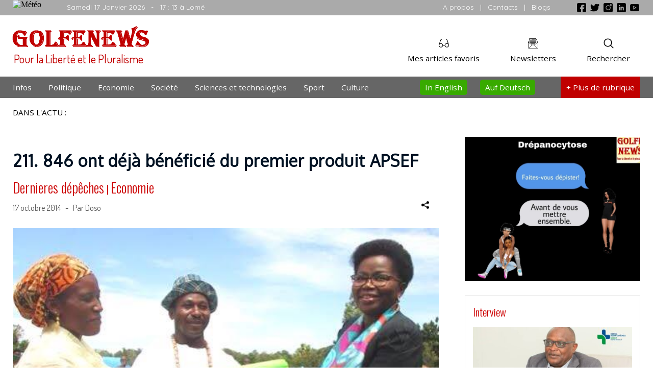

--- FILE ---
content_type: text/html; charset=UTF-8
request_url: https://golfenews.info/211-846-ont-deja-beneficie-du-premier-produit-apsef/
body_size: 7922
content:
 
<!DOCTYPE html>
<html lang="fr-FR">

<head>
<meta charset="UTF-8">
<meta name="viewport" content="width=device-width" />
       
	
	    	
	       

	   <title>
          211. 846 ont déjà bénéficié du premier produit APSEF 	   </title>
	   <meta property="og:type" content="website" />
       <meta property="og:site_name" content="">
	   <meta property="og:title" content="  211. 846 ont déjà bénéficié du premier produit APSEF " />
	   <meta property="og:url" content="https://golfenews.info/211-846-ont-deja-beneficie-du-premier-produit-apsef/" />
       <meta property="og:description" content="Avec une pr&eacute;vision de 300.000, 211. 846 ont d&eacute;j&agrave; b&eacute;n&eacute;fici&eacute; du premier produit du Fonds national de la finance inclusive d&eacute;nomm&eacute;&nbsp;: Acc&egrave;s des pauvres aux services financiers-Apsef-. La ministre du d&eacute;veloppement &agrave; la base, Victoire Dogbe a fait le bilan le jeudi dernier lors de la semaine nationale de la finance inclusive. Le th&egrave;me retenu [&hellip;]" />
       <meta name='description' content='Avec une pr&eacute;vision de 300.000, 211. 846 ont d&eacute;j&agrave; b&eacute;n&eacute;fici&eacute; du premier produit du Fonds national de la finance inclusive d&eacute;nomm&eacute;&nbsp;: Acc&egrave;s des pauvres aux services financiers-Apsef-. La ministre du d&eacute;veloppement &agrave; la base, Victoire Dogbe a fait le bilan le jeudi dernier lors de la semaine nationale de la finance inclusive. Le th&egrave;me retenu [&hellip;]' />

	   
			 <meta property="og:image" itemprop="image"  content="https://golfenews.info/wp-content/uploads/2014/10/dogbe.jpg" />
	     <meta property="og:image:width" content="511" /> 
         <meta property="og:image:height" content="412" /> 
    <link rel="stylesheet" type="text/css" media="all" href="https://golfenews.info/wp-content/themes/nicky/css/main.css" />	
<link rel="stylesheet" type="text/css" media="all" href="https://golfenews.info/wp-content/themes/nicky/dependences/jquerymodal/jquery.modal.min.css" />
<link rel="icon" type="image/gif" href="https://golfenews.info/wp-content/themes/nicky/images/logovi.gif" />
<link href="https://fonts.googleapis.com/css?family=Open+Sans|Dosis|Cabin|Oxygen|Quicksand|Oswald:300|Raleway|Roboto&display=swap" rel="stylesheet">
<script src="https://golfenews.info/wp-content/themes/nicky/js/jquery-3.4.1.min.js"></script>
<!-- <script src="https://ajax.googleapis.com/ajax/libs/jquery/3.4.1/jquery.min.js"></script> -->
<script src="https://golfenews.info/wp-content/themes/nicky/dependences/jquerymodal/jquery.modal.min.js"></script>
<script src="https://golfenews.info/wp-content/themes/nicky/js/main.js"></script> 
<script>
  $(document).ready(function(){
     $("#ex1").modal();
  });
</script> 
</head>

<body onload="">

<div id="fb-root"></div>
<script>(function(d, s, id) {
  var js, fjs = d.getElementsByTagName(s)[0];
  if (d.getElementById(id)) return;
  js = d.createElement(s); js.id = id;
  js.src = "//connect.facebook.net/fr_FR/all.js#xfbml=1";
  fjs.parentNode.insertBefore(js, fjs);
}(document, 'script', 'facebook-jssdk'));</script>


<script type="text/javascript">
// Popup window code pour twitter
function newPopup(url) {
	popupWindow = window.open(
		url,'popUpWindow','height=700,width=800,left=10,top=10,resizable=yes,scrollbars=yes,toolbar=yes,menubar=no,location=no,directories=no,status=yes')
}
</script>

<link itemprop="thumbnailUrl" href="https://golfenews.info/wp-content/uploads/2014/10/dogbe.jpg"> 
<span itemprop="thumbnail" itemscope itemtype="https://schema.org/ImageObject"> 
      <link itemprop="url" href="https://golfenews.info/wp-content/uploads/2014/10/dogbe.jpg"> 
</span>


<div id="mySidenav" class="sidenav">
 
  <div id="closebtn" onclick="closeNav()">&times;</div>
  
  <a class="sidenava" href="https://golfenews.info">Accueil</a>

   
  
  <a class="sidenava" href="https://golfenews.info/category/afrique/">Afrique</a>
  
   
  
  <a class="sidenava" href="https://golfenews.info/category/agriculture/">Agriculture</a>
  
   
  
  <a class="sidenava" href="https://golfenews.info/category/ailleurs-sur-le-web/">Ailleurs sur le web</a>
  
   
  
  <a class="sidenava" href="https://golfenews.info/category/amerique/">Amerique</a>
  
   
  
  <a class="sidenava" href="https://golfenews.info/category/asie/">Asie</a>
  
   
  
  <a class="sidenava" href="https://golfenews.info/category/chronique/">Chronique</a>
  
   
  
  <a class="sidenava" href="https://golfenews.info/category/coronavirus/">Coronavirus</a>
  
   
  
  <a class="sidenava" href="https://golfenews.info/category/derniers-depeches/">Dernieres dépêches</a>
  
   
  
  <a class="sidenava" href="https://golfenews.info/category/diaspora/">Diaspora</a>
  
   
  
  <a class="sidenava" href="https://golfenews.info/category/diplomatie/">Diplomatie</a>
  
   
  
  <a class="sidenava" href="https://golfenews.info/category/education/">Education</a>
  
   
  
  <a class="sidenava" href="https://golfenews.info/category/election-presidentielle-de-2020-au-togo/">Élection présidentielle de 2020 au Togo</a>
  
   
  
  <a class="sidenava" href="https://golfenews.info/category/en-kiosque/">En kiosque</a>
  
   
  
  <a class="sidenava" href="https://golfenews.info/category/environnment/">Environnment</a>
  
   
  
  <a class="sidenava" href="https://golfenews.info/category/europe/">Europe</a>
  
   
  
  <a class="sidenava" href="https://golfenews.info/category/evenement/">Evènement</a>
  
   
  
  <a class="sidenava" href="https://golfenews.info/category/golfenews-auf-deutsch/">Golfenews auf Deutsch</a>
  
   
  
  <a class="sidenava" href="https://golfenews.info/category/golfenews-in-english/">Golfenews in English</a>
  
   
  
  <a class="sidenava" href="https://golfenews.info/category/humour-histoires-droles/">Humour / Histoires drôles</a>
  
   
  
  <a class="sidenava" href="https://golfenews.info/category/innovafrica-2014/">InnovAfrica 2014</a>
  
   
  
  <a class="sidenava" href="https://golfenews.info/category/justice/">Justice</a>
  
   
  
  <a class="sidenava" href="https://golfenews.info/category/coin-anglophiles/">LE COIN DES ANGLOPHILES</a>
  
   
  
  <a class="sidenava" href="https://golfenews.info/category/medias/">Médias</a>
  
   
  
  <a class="sidenava" href="https://golfenews.info/category/music-clip-video/">Music-clip vidéo</a>
  
   
  
  <a class="sidenava" href="https://golfenews.info/category/musique/">Musique</a>
  
   
  
  <a class="sidenava" href="https://golfenews.info/category/poeme/">Poème</a>
  
   
  
  <a class="sidenava" href="https://golfenews.info/category/portrait/">Portrait</a>
  
   
  
  <a class="sidenava" href="https://golfenews.info/category/presidentielle-2015-au-togo/">Présidentielle 2015 au Togo</a>
  
   
  
  <a class="sidenava" href="https://golfenews.info/category/reportage-video/">Reportage vidéo</a>
  
   
  
  <a class="sidenava" href="https://golfenews.info/category/sante/">Santé</a>
  
   
  
  <a class="sidenava" href="https://golfenews.info/category/transport/">Transport</a>
  
    
  

  
  
  
  <div> &#160; <p> &#160; </div>
</div>




<script>

function getsmv() {
    var smw = 330;
    var w = $(document).width();
    if(w>800){
	     smw = "330px";
	  }
	else if(w>600){
	     smw = "270px";
	  }
    else if(w>400){
	     smw = "250px";
	  }
	else if(w>300){
	    smw = "230px";
	  }
	else if(w>250){
	    smw = "200px";
	  }
	  else
	  {
	     smw = "60px";
	  }
    return  smw;
}


function getScrollbarWidth() {
    var outer = document.createElement("div");
    outer.style.visibility = "hidden";
    outer.style.width = "100px";
    outer.style.msOverflowStyle = "scrollbar"; // needed for WinJS apps

    document.body.appendChild(outer);

    var widthNoScroll = outer.offsetWidth;
    // force scrollbars
    outer.style.overflow = "scroll";

    // add innerdiv
    var inner = document.createElement("div");
    inner.style.width = "100%";
    outer.appendChild(inner);        

    var widthWithScroll = inner.offsetWidth;

    // remove divs
    outer.parentNode.removeChild(outer);

    return widthNoScroll - widthWithScroll;
}

function openNav() {
    var sclbrw = getScrollbarWidth();
	document.getElementById("mySidenav").style.overflow = "hidden";
    document.getElementById("mySidenav").style.width = getsmv();
	document.getElementById("couche").style.zIndex = "1001";
    document.getElementById("couche").style.backgroundColor = "rgba(0,0,0,0.2)";
	document.body.style.overflow = "hidden";
	document.getElementById("main").style.marginRight = sclbrw + "px";
	document.getElementById("mySidenav").style.overflow = "scroll";
	document.getElementById("closebtn").style.display = "block";
	
}

function closeNav() {
    document.getElementById("mySidenav").style.overflow = "hidden";
    document.getElementById("mySidenav").style.width = "0";
	document.getElementById("main").style.marginRight = "0";
	document.body.style.overflowY = "scroll";
	document.getElementById("couche").style.zIndex = "0";
    document.getElementById("couche").style.backgroundColor = "rgba(0,0,0,0)";
	document.getElementById("closebtn").style.display = "none";
}
</script>

<div id="main">

<div id="couche" onclick="closeNav()">
</div>



<div id="bouton_up">
  <img alt="Buton haut de page" src='https://golfenews.info/wp-content/themes/nicky/images/arrow_up.png' class='arrwup'>
</div>
<div class="preband">
<div class="page">
    <div class="weather">
	  <!-- weather widget start -->
	  <img src="https://w.bookcdn.com/weather/picture/21_16827_1_1_34495e_250_2c3e50_ffffff_ffffff_1_2071c9_ffffff_0_6.png?scode=124&domid=w209&anc_id=83013"  alt="Météo"/>
	  <!-- weather widget end -->
	</div>
	<div class="date">
	  Samedi 17 Janvier 2026<span class="desapear5"> &#160; - &#160; 17 : 13 à Lomé</span>
	</div>
	<div class="socials">
	   <a href="https://www.facebook.com/pages/Golfenews/853963711302069?ref=hl" target="blank" class="nodeco"><img alt="Facebook" src="https://golfenews.info/wp-content/themes/nicky/images/facebook.png"/></a>
	   <a href=""><img alt="Twitter" src="https://golfenews.info/wp-content/themes/nicky/images/twitter.png"/></a>
	   <a href=""><img alt="Instagram" src="https://golfenews.info/wp-content/themes/nicky/images/instagram.png"/></a>
	   <a href=""><img alt="Linkedin" src="https://golfenews.info/wp-content/themes/nicky/images/linkedin.png"/></a>
	   <a href=""><img alt="Youtube" src="https://golfenews.info/wp-content/themes/nicky/images/youtube.png"/></a>
	</div>
	<div class="about_contact">
	  <a href="https://golfenews.info/equipe-golfenews/">A propos</a> &#160; | &#160; 
	  <a href="https://golfenews.info/contacts/">Contacts</a> &#160; | &#160; 
	  <a href="https://golfenews.info/nos-blogs/">Blogs</a>
	</div>

	<div class="stop">
	</div>
     
</div>  
</div>


<div class="top">
<div class="page">

  <!-- Modal searchform -->
   <div id="searchmodal" class="modal">
     <center>
      <div class="seartxt">Rechercher sur Golfenews</div>
      <div class="searchformenv">
			  <form method="get" class="searchform" action="https://golfenews.info/">
		       <input type="text" name="s" placeholder="Mots clefs" class="inputsearch">&#160;
			   <input class="searsbtimg" type="image" alt="ok" src="https://golfenews.info/wp-content/themes/nicky/images/search.png">&#160;&#160;
			  </form>
	  </div>
     </center>
   </div>
<!-- Modal HTML searchform End -->  


 <!-- Modal Newsletter -->
   <div id="newslettermodal" class="modal"> 
     <center>
      <div class="newstitle">Abonnez-vous aux informations Golfenews directement dans votre boite email</div>
      <div class="newsenv">
			  <form method="get" class="" action="">
			   <img class="newsimg"  alt="Mail" src="https://golfenews.info/wp-content/themes/nicky/images/newsletter2.png" />
		       <input type="email" name="news_email" placeholder="Inscrivez votre email" class="newsinput">
			   <input type="submit" value="Je m'inscris" class="newsubmit">
			  </form>
	  </div>
     </center>
   </div>
<!-- Modal HTML Newsletter End -->   
  
  <a href="https://golfenews.info" class="nodeco">
  <div class="logo_slogan">
    <div class="logo">
	  <img alt="Logo Golfenews" src="https://golfenews.info/wp-content/themes/nicky/images/logo.png"/>
	</div>
	<div class="slogan">
	 Pour la Liberté et le Pluralisme
	</div>
  </div>
  </a>
  <div class="toplus">
  
      <a class="nodeco" href="#searchmodal" rel="modal:open">
	  <div class="search_btn">
	    <img alt="Bouton rechercher" src="https://golfenews.info/wp-content/themes/nicky/images/search.png"/>
	    <br>Rechercher
	  </div>
	  </a>
	  
	  <a class="nodeco" href="#newslettermodal" rel="modal:open">
	  <div class="newsletter_btn">
	    <img alt="Bouton newsletter" src="https://golfenews.info/wp-content/themes/nicky/images/letter.png"/>
	    <br>Newsletters
	  </div>
	  </a>
	  
	  <a class="nodeco" href="https://golfenews.info/mes-articles-favoris/"><div class="read_later">
	    <img alt="Bouton à lire plus tard" src="https://golfenews.info/wp-content/themes/nicky/images/glasses.png"/>
	    <br>Mes articles favoris
	  </div>
	  <div class="stop">
      </div>
  </div>
  <div class="stop">
  </div>
  <div class="socials2">
       <a href="https://golfenews.info/contacts/"  class="nodeco">
	   <img alt="Email" src="https://golfenews.info/wp-content/themes/nicky/images/mail.png"/>
	   </a>
	   <a href="https://www.facebook.com/pages/Golfenews/853963711302069?ref=hl" target="blank" class="nodeco">
	   <img alt="Facebook" src="https://golfenews.info/wp-content/themes/nicky/images/facebook.png"/>
	   </a>
	   <img alt="Twitter" src="https://golfenews.info/wp-content/themes/nicky/images/twitter.png"/>
	   <img alt="Instagram" src="https://golfenews.info/wp-content/themes/nicky/images/instagram.png"/>
	   <img alt="Linkedin" src="https://golfenews.info/wp-content/themes/nicky/images/linkedin.png"/>
	   <img alt="Youtube" src="https://golfenews.info/wp-content/themes/nicky/images/youtube.png"/>
  </div>
</div>  
</div>

<div class="band">
<div class="page">
  <a class="nodeco" href="#searchmodal" rel="modal:open">
  <div class="search2">
    <img alt="Buton rechercher"  src="https://golfenews.info/wp-content/themes/nicky/images/magnifier.png"/>
  </div>
  </a>
  <div class="main_menu_item">
    <a href="https://golfenews.info">Infos</a>
  </div>
  <div class="main_menu_item">
    <a href="https://golfenews.info/category/politique/">Politique</a>
  </div>
  <div class="main_menu_item">
    <a href="https://golfenews.info/category/economie/">Economie</a>
  </div>
  <div class="main_menu_item desapear3">
    <a href="https://golfenews.info/category/societe/">Société</a>
  </div>
  <div class="main_menu_item">
    <a href="https://golfenews.info/category/science-et-technologie/">Sciences et technologies</a>
  </div>
  <div class="main_menu_item desapear2">
    <a href="https://golfenews.info/category/sport/">Sport</a>
  </div>
  <div class="main_menu_item desapear2">
    <a href="https://golfenews.info/category/culture/">Culture</a>
  </div>  
  <div class="main_menu_item_plus" onclick="openNav()" >
    <img id="menu" alt="A faire" src="https://golfenews.info/wp-content/themes/nicky/images/menu.png"/><span class="desapear4">+ Plus </span><span class="desapear1">de rubrique</span> 
  </div>
  <div class="main_menu_item_lang">
    <a href="https://golfenews.info/category/golfenews-auf-deutsch/">Auf Deutsch</a>
  </div>
  <div class="main_menu_item_lang">
    <a href="https://golfenews.info/category/golfenews-in-english/">In English</a>
  </div>
  

  <div class="stop">
  </div>
</div>
</div>






<div class="page">
<div class="topwords">
  <div class="topwords_title">
    DANS L'ACTU :
  </div>
  
  
 
  
   
  
  <div class="topwords_content">
      
	  <div class="stop">
      </div>
  </div> 
  <div class="stop">
  </div>  
</div>
</div>



<div class="page">
<div class="pubx"> 

<!--
<a class="nodeco" href="https://www.cnp-togo.org/" target="blank">
	<center>
<img style="max-width:900px;" alt="Publicité" src="https://golfenews.info/wp-content/uploads/pubs/cnp.jpg"/>
</center>
</a>
--><!--
<center>

<img alt="Publicité" src="https://golfenews.info/wp-content/uploads/pubs/trialpub2.jpg"/> 
</center>
-->
</div>
</div>





<div class="page">
<div class="pagemarge">


<div class="main">
 <div class="main_post">
 
   
  
    
 
   <div class="main_title">
     211. 846 ont déjà bénéficié du premier produit APSEF   </div>
   <div class="main_cat">
     <a class="asinglecat" href="https://golfenews.info/category/derniers-depeches/" title="Voir tous les articles dansla catégorie Dernieres dépêches">Dernieres dépêches</a> | <a class="asinglecat" href="https://golfenews.info/category/economie/" title="Voir tous les articles dansla catégorie Economie">Economie</a>   </div>
   <div class="main_info_share">
      <div class="info">
	     17 octobre 2014 	
         &#160; - &#160;  Par Doso	
      </div>
	  <div class="share">
	  <!-- Link to open the modal -->
         <a href="#sharo" rel="modal:open">
	      <img alt="Partager" title="Partager cet article" src="https://golfenews.info/wp-content/themes/nicky/images/sharing.png" />
		 </a>
      </div>
	  
<!-- Modal HTML embedded directly into document -->
<div id="sharo" class="modal">
<center>
  Partager avec
  <br>
                    <div class="sharebox">
				  
				    <a href="#" class="nodeco" title="Facebook">
                    <img class="socshareimg" alt="Facebook" src="https://golfenews.info/wp-content/themes/nicky/images/facebook2.png" title="Partager cet article sur Facebook"  onclick="

                        window.open(

                       'https://www.facebook.com/sharer/sharer.php?u='+encodeURIComponent(location.href), 

                       'facebook-share-dialog', 

                       'width=626,height=436'); 

                       return false;">
					</a>
					
										<a title="Twitter" href="JavaScript:newPopup('https://twitter.com/share?url=https%3A%2F%2Fgolfenews.info%2F211-846-ont-deja-beneficie-du-premier-produit-apsef%2F%26text%3D211.+846+ont+d%C3%A9j%C3%A0+b%C3%A9n%C3%A9fici%C3%A9+du+premier+produit+APSEF');" class="nodeco">
			        <img class="socshareimg" alt="Twitter" src="https://golfenews.info/wp-content/themes/nicky/images/twitter2.png" title="Partager cet article sur Twitter">
			        </a>
					
					
				  </div></center>
</div>
<!-- Modal HTML embedded directly End -->   

	  <div class="stop">
      </div>
   </div>
   				 <div class='vida2'>
				 <img class="main_img" alt=""   src="https://golfenews.info/wp-content/uploads/2014/10/dogbe.jpg" />
				 </div>
				    
   <div class="main_img_desc">
      	        	  	  
   </div>
   <div class="main_content">
   				 <div class='vida2'>
				 <p>
	<em>Avec une pr&eacute;vision de 300.000, 211. 846 ont d&eacute;j&agrave; b&eacute;n&eacute;fici&eacute; du premier produit du Fonds national de la finance inclusive d&eacute;nomm&eacute;&nbsp;: Acc&egrave;s des pauvres aux services financiers-Apsef-.</em>
</p>
<p>
	<em>La ministre du d&eacute;veloppement &agrave; la base, Victoire Dogbe a fait le bilan le jeudi dernier lors de la semaine nationale de la finance inclusive. </em>
</p>
<p>
	<em>Le th&egrave;me retenu est &lsquo;&rsquo;Cap sur l&rsquo;inclusion financi&egrave;re au Togo&rsquo;&rsquo;. </em>Le Fnfi a pour but de fournir des services de cr&eacute;dit et d&rsquo;&eacute;pargne.
</p>
<p>
	Les institutions de micrifinance partenaire de l&#39;Apsef sont: CECA, CEF-MF, COCEC, COECEPT, COOPEC AD, COOPEC ILEMA, COOPEC SIFA, ECHOPPE-TOGO, FUCEC-TOGO, MEC-D, MUFEC, MUTUELLE AKWABA, MUTUELLE ASJD, PROMO FINANCE, U-CMECS, UMECTO, URCLEC, et WAGES.</p>
				 </div>
				    </div>
   
 
 
     
   
 </div> 



 <div id="fbpublie"> 		  
	<div class="fb-comments" data-width="100%" data-href="https://golfenews.info/211-846-ont-deja-beneficie-du-premier-produit-apsef/" data-order-by="reverse_time" data-numposts="5" data-colorscheme="light"></div>
 </div>  
   
   
 




<div class="same">
<div class="same_title">
<div class="same_title_e">
   A lire aussi </div>
</div>
<div class="same_content">
 	
	<a class="nodeco" href="https://golfenews.info/les-meilleurs-voeux/" class="menup" title="Lire l'article">
     <div class="article_sta">
	   											       <img class="main_img" alt="" src="https://golfenews.info/wp-content/uploads/2026/01/WhatsApp-Image-2025-12-31-at-20.53.51-406x229.jpeg" />
											  	   <div class="article_sta_info">
	   04/01/2026	   </div>
	   <div class="article_sta_title">
	     Les meilleurs voeux!	   </div>
     </div>
	 </a>
     	 	 
	  	
	<a class="nodeco" href="https://golfenews.info/togo-avec-kids-innovation-days-faconner-des-aujourdhui-la-generation-de-demain/" class="menup" title="Lire l'article">
     <div class="article_sta">
	   											       <img class="main_img" alt="" src="https://golfenews.info/wp-content/uploads/2025/12/WhatsApp-Image-2025-12-24-at-08.04.59-406x229.jpeg" />
											  	   <div class="article_sta_info">
	   27/12/2025	   </div>
	   <div class="article_sta_title">
	     Togo: avec Kids Innovation Days, façonner dès aujourd’hui la génération de demain	   </div>
     </div>
	 </a>
     	 	 <div class="istop1">
	 </div>
     	 
	  	
	<a class="nodeco" href="https://golfenews.info/togo-le-village-du-pere-noel-emerveille-les-enfants-a-agoe-nyive/" class="menup" title="Lire l'article">
     <div class="article_sta">
	   											       <img class="main_img" alt="" src="https://golfenews.info/wp-content/uploads/2025/12/WhatsApp-Image-2025-12-26-at-09.43.04-406x229.jpeg" />
											  	   <div class="article_sta_info">
	   	   </div>
	   <div class="article_sta_title">
	     Togo: Le « Village du Père Noël » émerveille les enfants à Agoè-Nyivé	   </div>
     </div>
	 </a>
     	 <div class="istop0">
	 </div>
     	 	 
	  	
	<a class="nodeco" href="https://golfenews.info/togo-lome-celebre-lunite-et-lengagement-humanitaire/" class="menup" title="Lire l'article">
     <div class="article_sta">
	   											       <img class="main_img" alt="" src="https://golfenews.info/wp-content/uploads/2025/12/WhatsApp-Image-2025-12-20-at-21.14.25-406x229.jpeg" />
											  	   <div class="article_sta_info">
	   21/12/2025	   </div>
	   <div class="article_sta_title">
	     Togo: Lomé célèbre l’unité et l’engagement humanitaire	   </div>
     </div>
	 </a>
     	 	 <div class="istop1">
	 </div>
     	 
	  	
	<a class="nodeco" href="https://golfenews.info/togo-des-festivites-feeriques-annoncees-pour-le-village-du-pere-noel-2025/" class="menup" title="Lire l'article">
     <div class="article_sta">
	   											       <img class="main_img" alt="" src="https://golfenews.info/wp-content/uploads/2025/12/WhatsApp-Image-2025-12-07-at-14.31.03-406x229.jpeg" />
											  	   <div class="article_sta_info">
	   10/12/2025	   </div>
	   <div class="article_sta_title">
	     Togo: des festivités féeriques annoncées pour le « Village du Père Noël 2025 »	   </div>
     </div>
	 </a>
     	 	 
	  	
	<a class="nodeco" href="https://golfenews.info/benin-tentative-de-coup-detat-ce-matin/" class="menup" title="Lire l'article">
     <div class="article_sta">
	   											       <img class="main_img" alt="" src="https://golfenews.info/wp-content/uploads/2025/12/WhatsApp-Image-2025-12-07-at-13.53.35-406x229.jpeg" />
											  	   <div class="article_sta_info">
	   07/12/2025	   </div>
	   <div class="article_sta_title">
	     Bénin: tentative de coup d´État ce matin	   </div>
     </div>
	 </a>
     	 <div class="istop0">
	 </div>
     	 	 <div class="istop1">
	 </div>
     	 
	  	
	<a class="nodeco" href="https://golfenews.info/togo-kara-accueille-un-seminaire-pour-accelerer-la-reforme-du-secteur-des-assurances/" class="menup" title="Lire l'article">
     <div class="article_sta">
	   											       <img class="main_img" alt="" src="https://golfenews.info/wp-content/uploads/2025/11/ASSURANCE-Kara-406x229.jpeg" />
											  	   <div class="article_sta_info">
	   05/11/2025	   </div>
	   <div class="article_sta_title">
	     Togo: Kara accueille un séminaire  pour accélérer la réforme du secteur des assurances	   </div>
     </div>
	 </a>
     	 	 
	  	
	<a class="nodeco" href="https://golfenews.info/togo-conseil-de-lentente-les-experts-en-conclave-a-lome-pour-fixer-de-nouvelles-orientations-regionales/" class="menup" title="Lire l'article">
     <div class="article_sta">
	   											       <img class="main_img" alt="" src="https://golfenews.info/wp-content/uploads/2025/11/WhatsApp-Image-2025-11-03-at-15.49.38-406x229.jpeg" />
											  	   <div class="article_sta_info">
	   03/11/2025	   </div>
	   <div class="article_sta_title">
	     Togo: Conseil de l’Entente,  les experts en conclave à Lomé pour fixer de nouvelles orientations régionales	   </div>
     </div>
	 </a>
     	 	 <div class="istop1">
	 </div>
     	 
	  	
	<a class="nodeco" href="https://golfenews.info/togo-deux-journees-medicales-ouvertes-au-public-pour-celebrer-linnovation-sanitaire/" class="menup" title="Lire l'article">
     <div class="article_sta">
	   											       <img class="main_img" alt="" src="https://golfenews.info/wp-content/uploads/2025/10/WhatsApp-Image-2025-10-02-at-20.32.14-406x229.jpeg" />
											  	   <div class="article_sta_info">
	   03/10/2025	   </div>
	   <div class="article_sta_title">
	     Togo: deux journées médicales ouvertes au public pour célébrer l’innovation sanitaire	   </div>
     </div>
	 </a>
     	 <div class="istop0">
	 </div>
     	 	 
	  	
	<a class="nodeco" href="https://golfenews.info/togo-la-13%e1%b5%89-foire-adjafi-mise-sur-lentrepreneuriat/" class="menup" title="Lire l'article">
     <div class="article_sta">
	   	   <div class="article_sta_info">
	   29/08/2025	   </div>
	   <div class="article_sta_title">
	     Togo: la 13ᵉ Foire Adjafi mise sur  l’entrepreneuriat	   </div>
     </div>
	 </a>
     	 	 <div class="istop1">
	 </div>
     	 
	  	
	<a class="nodeco" href="https://golfenews.info/togo-les-professionnels-togolais-du-bio-inities-aux-nouvelles-regles-du-marche-europeen/" class="menup" title="Lire l'article">
     <div class="article_sta">
	   											       <img class="main_img" alt="" src="https://golfenews.info/wp-content/uploads/2025/08/bio-406x229.jpeg" />
											  	   <div class="article_sta_info">
	   13/08/2025	   </div>
	   <div class="article_sta_title">
	     Togo: les professionnels togolais du bio initiés aux nouvelles règles du marché européen	   </div>
     </div>
	 </a>
     	 	 
	  	
	<a class="nodeco" href="https://golfenews.info/togo-les-oragisations-des-droits-de-lhomme-condamnent/" class="menup" title="Lire l'article">
     <div class="article_sta">
	   	   <div class="article_sta_info">
	   11/07/2025	   </div>
	   <div class="article_sta_title">
	     Togo: les oragisations des droits de l´homme condamnent	   </div>
     </div>
	 </a>
     	 <div class="istop0">
	 </div>
     	 	 <div class="istop1">
	 </div>
     	 
	 	
     <div class="stop">
     </div>
</div>
</div>





 
   
</div>



<div class="colon">
  



<!--
<div class="pubcolon">
  <img alt="Publicité" src="https://golfenews.info/wp-content/uploads/2024/04/Artboard-1.png"/>
</div>

<div class="pubcolon">
		<iframe width="100%" height="auto" src="https://www.youtube.com/embed/M8w_4mEnQL0" title="YouTube video player" frameborder="0" allow="accelerometer; autoplay; clipboard-write; encrypted-media; gyroscope; picture-in-picture" allowfullscreen></iframe>
</div>


<a class="nodeco" href="https://miabelegacy.com/" target="_blank">
	<div class="pubcolon">
		<img alt="Publicité" src="https://golfenews.info/wp-content/uploads/pubs/miabelegacy1.jpg"/>
	</div>
</a> 

<div class="pubcolon">
	<img alt="Publicité" src="https://golfenews.info/wp-content/uploads/pubs/glfns.jpg"/>
</div>

<div class="pubcolon">
	<img alt="Publicité" src="https://golfenews.info/wp-content/uploads/pubs/kpitalrace.jpg"/>
</div>


<div class="pubcolon">
	<a class="nodeco" href="" target="_blank">
		<img alt="Sondage" src="https://golfenews.info/wp-content/uploads/pubs/cubecovid.jpg"/>
	</a>
</div>
-->


<div class="pubcolon">
	<img alt="Sondage" src="https://golfenews.info/wp-content/uploads/pubs/drepa.jpg"/>
</div> 





<div class="pubcolon">  
</div>

<!--
<div class="pubcolon">
<img alt="Publicité" src="https://golfenews.info/wp-content/uploads/pubs/Pubrchr.jpg"/>
</div>
-->



 
 
  
<div class="colon1"> 
<div class="colon1_label">
<a class="asinglecat" href="https://golfenews.info/category/interview/">
Interview
</a>
</div> 
<a class="nodeco" href="https://golfenews.info/exclu-avec-le-dg-de-lhopital-de-reference-dogta-lafie-lt-col-akata-eyouvei-lhopital-dogta-lafie-a-fait-de-la-lutte-contre-le-cancer-lune-de-ses-priorites-majeures-un-ver/" title="Lire l'article">
<img  alt=""    src="https://golfenews.info/wp-content/uploads/2025/12/WhatsApp-Image-2025-12-24-at-09.13.32-406x229.jpeg" />
<div class="colon1_info">
24 décembre 2025 &#160;
</div>
<div class="colon1_title">
Exclu avec le DG de l&rsquo;Hôpital de Référence Dogta-Lafiè, Lt-Col AKATA Eyouvéi:  « L’hôpital Dogta Lafiè a fait de la lutte contre le cancer l’une de ses priorités majeures,&#160;...</div>	
<div class="colon1_excerpt">
<p>En cette fin d’année 2025, le Médecin Lt-Col. AKATA Eyouvéi, Directeur Général de l’Hôpital de Référence Dogta Lafiè, s’est confié à nous dans une interview [&hellip;]</p>
</div>	
</a>	   
</div> 
	









 

<!--
<div class="pubcolon">
<img alt="Publicité" src="https://golfenews.info/wp-content/uploads/pubs/oadel.jpg"/> 
</div>
-->






 
 
  
<div class="colon1"> 
<div class="colon1_label">
<a class="asinglecat" href="https://golfenews.info/category/editorial/">
Editorial
</a>
</div>
<a class="nodeco" href="https://golfenews.info/le-monde-est-sous-seringue/" title="Lire l'article">	   
<img  alt=""   src="https://golfenews.info/wp-content/uploads/2021/12/Screenshot_20211225-133953_WhatsApp-406x229.png" />
<div class="colon1_info">
27 décembre 2021 &#160;
</div>
<div class="colon1_title">
Le monde est sous la seringue</div>	
<div class="colon1_excerpt">
<p>A quelques jours de la fin d&rsquo;année, beaucoup de questions taraudent notre esprit. La première, la deuxième, la 3e&#8230;..dose. Qui l&rsquo;eût cru? Qu&rsquo;ont pouvait en [&hellip;]</p>
</div>
</a>	   
</div> 
	











<div class="pubcolon">
<center>

</center>
</div>



<div class="pubcolon">
<center>

</center>
</div>


<div class="pubcolon">
<center>

</center>
</div>  



</div>


<div class="stop">
</div>


</div>
</div>







<div class="foot">
<div class="page"> 

   <div class="col">
   <div class="minimen">
     <ul>
	    <li>
		  <a href="https://golfenews.info">Accueil</a>
	    </li>
		<li>
		  <a href="https://golfenews.info/equipe-golfenews/">L'équipe Golfenews</a>
	    </li>
		<li>
		  <a href="https://golfenews.info/nos-blogs/">Nos blogs</a>
	    </li>
		<li>
		  <a href="https://golfenews.info/contacts/">Nous écrire</a>
	    </li>
	 </ul>
   </div> 
   </div>
   <div class="col">
     <div class="golf">
       <b class="golfbold">Agence de presse GOLFENEWS</b> 
       <br>Casier numéro 83 (Maison de la presse) 
       <br>42, rue Atimé, Tokoin-Gbadago, Lomé - Togo.
	   <br>Tél.:  0022893643812, 004915217480731 
       <br>Email: redaction@golfenews.info
	 </div>
   </div>
   <div class="col">
     <div class="socio">
	   Retrouvez-nous sur les réseaux sociaux
	   <br>
	   <a href="https://www.facebook.com/pages/Golfenews/853963711302069?ref=hl" target="blank" class="nodeco">
	   <img alt="Facebook"  src="https://golfenews.info/wp-content/themes/nicky/images/fb.png"/>
	   </a>
	   <img alt="Twitter" src="https://golfenews.info/wp-content/themes/nicky/images/tw.png"/>
	   <img alt="Youtube" src="https://golfenews.info/wp-content/themes/nicky/images/yt.png"/>
	 </div>
   </div>
   <div class="stop">
   </div>
   
   <div class="signature">
                  &#169; 2013 - 2026 &#160; Golfenews - Tous droits réservés.
				  <a  class="nodeco" href="https://www.ezone-technologies.com" target="blank" >
		          <div class="ezone">
                     Powered by eZONE 
	              </div>
		          </a>
   </div>

</div>
</div>


</div>








</body>

</html>



